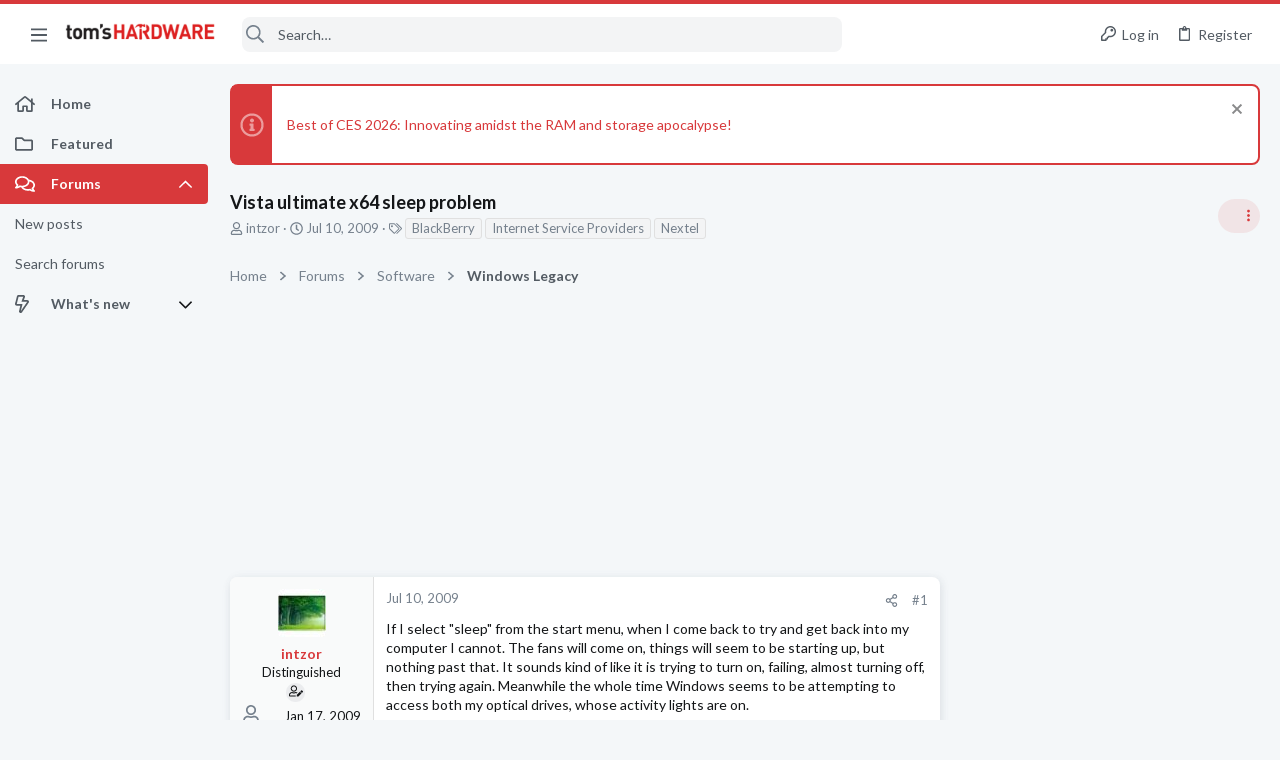

--- FILE ---
content_type: image/svg+xml
request_url: https://forums.tomshardware.com/data/medias/svg/Palladium.svg
body_size: 736
content:
<svg id="Layer_1" data-name="Layer 1" xmlns="http://www.w3.org/2000/svg" viewBox="0 0 100 100"><defs><style>.cls-1{fill:#231f20;}</style></defs><title>Palladium</title><path class="cls-1" d="M30.63,56.8v.7a3.75,3.75,0,0,1-3.73,3.74H5.17A3.75,3.75,0,0,1,1.44,57.5v-.7a3.74,3.74,0,0,1,3.73-3.73H26.9A3.74,3.74,0,0,1,30.63,56.8Z"/><rect class="cls-1" x="10.29" y="44.05" width="5.74" height="27.56" rx="2.62" ry="2.62"/><rect class="cls-1" x="18.37" y="44.05" width="5.74" height="27.56" rx="2.62" ry="2.62"/><rect class="cls-1" x="46.01" y="27.49" width="10.14" height="6.11" rx="2.79" ry="2.79" transform="translate(20.53 81.62) rotate(-90)"/><rect class="cls-1" x="39.34" y="21.73" width="23.47" height="6.41" rx="2.79" ry="2.79"/><path class="cls-1" d="M26.9,53.07h-.18c-.16,2.17-.41,5.82-.54,8.17h.72a3.75,3.75,0,0,0,3.73-3.74v-.7A3.74,3.74,0,0,0,26.9,53.07Z"/><path class="cls-1" d="M88,44.05h-.89a4.79,4.79,0,0,0-4.78,4.77v2.89H73a1.55,1.55,0,0,0,0-.21c0-1.5.12-8.58.18-10.5.12-3.67-1.13-4.87-3-5s-31.89,0-32.46,0a2.51,2.51,0,0,0-2.8,1.5c-.82,1.78-8,13.27-8.07,14.22,0,.32-.06.76-.09,1.29h.18a3.74,3.74,0,0,1,3.73,3.73v.7a3.75,3.75,0,0,1-3.73,3.74h-.72c0,.39,0,.75-.05,1.06-.09,1.84,7.55,13.66,8.34,15a4.5,4.5,0,0,0,3.07,2.4H58.11a4.85,4.85,0,0,0,4-1.72c.84-1.06,7.74-13.45,8.65-15.3H82.34v5.82a4.79,4.79,0,0,0,4.78,4.77H88a4.79,4.79,0,0,0,4.78-4.77V48.82A4.79,4.79,0,0,0,88,44.05ZM34.6,66.82l3.81-8.62a.19.19,0,0,0-.18-.27h-4a.2.2,0,0,1-.16-.32l8.87-11.73a.4.4,0,0,1,.32-.16h7.36a.2.2,0,0,1,.14.34l-7.39,7.4a.2.2,0,0,0,.14.35h4.19a.2.2,0,0,1,.14.34L34.92,67A.2.2,0,0,1,34.6,66.82ZM47.9,59.5l6.64-8.78a.4.4,0,0,1,.32-.16h5.42a.2.2,0,0,1,.14.34L55,56.34a.2.2,0,0,0,.14.35h2.93a.2.2,0,0,1,.14.35l-9.5,9.51a.2.2,0,0,1-.32-.22l2.88-6.51H48.06A.2.2,0,0,1,47.9,59.5Zm18.78,1.37L59,68.54a.19.19,0,0,1-.31-.22l2.18-4.93a.2.2,0,0,0-.18-.28H58.43a.2.2,0,0,1-.16-.32l5.42-7.16a.4.4,0,0,1,.32-.16h4.37a.2.2,0,0,1,.14.33l-4.39,4.39a.2.2,0,0,0,.14.34h2.26A.2.2,0,0,1,66.68,60.87Z"/></svg>